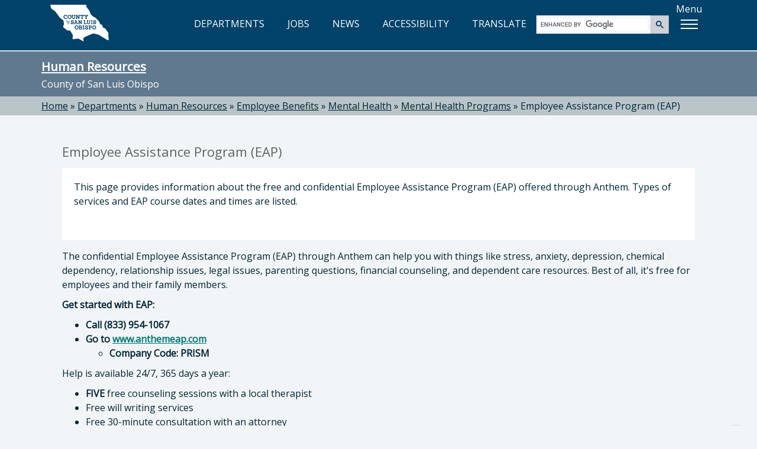

--- FILE ---
content_type: text/html; charset=utf-8
request_url: https://www.slocounty.ca.gov/departments/human-resources/employee-benefits/mental-health/mental-health-programs/employee-assistance-program-(eap)
body_size: 6994
content:
<!DOCTYPE html>
<html lang="en">
<head>
    <meta charset="utf-8">
    <meta name="viewport" content="width=device-width, initial-scale=1.0">
    <meta http-equiv="X-UA-Compatible" content="ie=edge" />
    <meta name="format-detection" content="telephone=no" />

    <link rel="icon" href="/images/webp/favicon.ico" type="image/x-icon">
    <link rel="shortcut icon" href="/images/webp/favicon.ico" type="image/x-icon">

    

    
    <link href="/css/bundles/main-bundle/main-bundle.min.css.gz?v=I9DOr-P8ns4mm7u4fhhkIIfETjbSQ6EGob3_6O5EN-k" rel="stylesheet" />

    <script src="/js/bundles/header-bundle/header-bundle.min.js.gz?v=E3mqlelqR7nQn3vcrYU-Rk-zTKXAW_nxzfE7aQjNYLM"></script>

    <link href="/js/bundles/footer-bundle/footer-bundle.min.js.gz?v=9ZdO4GxQ5acQVPGNCNtJLsBaT5uKMkelUsNuvK7NFQc" rel="preload" as="script" />
    
        <link href="/js/bundles/form-bundle/form-bundle.min.js.gz?v=5Zfu7Wi_OLqOXJ0yozM22vRfkzTaBxwW-6f1O6KeyJA" rel="preload" as="script" />
    



<link href="https://fonts.googleapis.com/css?family=Open+Sans" rel="stylesheet">

<!-- Google Translate -->
<script type="text/javascript" src="/js/individual/scripts/GoogleTranslate.min.js.gz?v=UcGq-tY5kgiBadoBAjYV8AYi0gmLN7RUQyIgwgv0bks" defer></script>
<script type="text/javascript" defer>
    function googleTranslateElementInit() {
        new google.translate.TranslateElement({ pageLanguage: 'en', includedLanguages: 'es,fr,it,ja,zh-TW,ko,vi,th', layout: google.translate.TranslateElement.InlineLayout.HORIZONTAL }, 'google_translate_element');
    }
</script>
<script type="text/javascript" src="https://translate.google.com/translate_a/element.js?cb=googleTranslateElementInit" defer></script>

<!-- FontAwesome: version 7.x kit script -->
<!-- styles included: classic/solid, classic/regular, brands -->
<script src="https://kit.fontawesome.com/6a7a16eb17.js" crossorigin="anonymous"></script>

    
    

    
  <title>Employee Assistance Program (EAP) - County of San Luis Obispo</title>
  <meta property="og:title" content="Employee Assistance Program (EAP)" />
  <link rel="canonical" href="https://www.slocounty.ca.gov/departments/human-resources/employee-benefits/mental-health/mental-health-programs/employee-assistance-program-(eap)" />


    
    <script type="text/javascript" src="/Kentico.Resource/WebAnalytics/Logger.js?Culture=en-US&amp;HttpStatus=200&amp;Value=0" async></script>
</head>
<body>
    <!-- Google Tag Manager (noscript) -->
    
        <noscript>
            <iframe src="https://www.googletagmanager.com/ns.html?id=GTM-PT92XTQS"
                    height="0" width="0" style="display:none;visibility:hidden"></iframe>
        </noscript>
    

    
        <!--<vc:ada-quick-nav />-->
        <a id="skipnav" class="skipLink" href="#pubweb-page-content">Skip to main content</a>

<!--
  <a id="accessible-header" class="skipLink" href="#accessible-header-nav">Skip to navigation</a>

{
    // TODO: Try out screen reader nav
    List<NavigationItem> navItems = new List<NavigationItem>();
    navItems.Add(new NavigationItem("Departments") { LinkHref = "/Departments" });
    navItems.Add(new NavigationItem("Jobs") { LinkHref = "https://www.governmentjobs.com/careers/slocountyca", LinkTarget = "_blank" });
}
<vc:screen-reader-navigation x-navigation-items="navItems" x-navigation-id="accessible-header-nav" />
-->

<header>
    <div class="container">
        <div class="row">
            <!-- Google Translate -->
            <div id="g-translate" class="bg-lightslate col-sm-12">
                <div id="google_translate_element"></div> <span>Please see the <a href="/Home/Google-Translate-Disclaimer" id="disclaimer">disclaimer regarding use and reliability of Google translate</a></span>
                <a href="#" id="hide-translate" class="pull-right"><i class="fa-regular fa-circle-xmark" aria-hidden="true"></i>Close</a>
            </div>
        </div>
        <div class="interior-nav">
            <!-- County Logo -->
            <a class="county-logo" href="/Home">
                <img src="/images/optimized/logo_CSL.svg" alt="County of San Luis Obispo home" />
            </a>
            <!-- Nav Links (desktop view) -->
            <nav title="top">
                <ul id="expandedNavLinks" class="nav navbar-nav navbar-right">
                    <li><a href="/Departments"><i class="fa-regular fa-building-columns" aria-hidden="true"></i> DEPARTMENTS</a></li>
                    <li><a href="https://www.governmentjobs.com/careers/slocountyca" target="_blank"><i class="fa-solid fa-briefcase" aria-hidden="true"></i> JOBS</a></li>
                    <li><a href="/Home/County-News"><i class="fa-regular fa-newspaper" aria-hidden="true"></i> NEWS</a></li>
                    <li><a href="/Home/Accessibility" id="accessibility-icon-link"><i class="fa-solid fa-universal-access" aria-hidden="true"></i> ACCESSIBILITY</a></li>
                    <li><a id="show-translate-mobile" class="show-translate-all" href="#"><i class="fa-regular fa-language" aria-hidden="true"></i> TRANSLATE</a></li>
                </ul>
            </nav>
            <!-- Google Search (desktop view) -->
            <div id="expandedGoogleSearch">
                <gcse:searchbox-only></gcse:searchbox-only>
            </div>
            <!-- Menu Button -->
            <div id="menuLabelContainer" class="center-flex">
                <p id="menuButtonLabel" class="hideMobile">Menu</p>
                <div id="menuButton" aria-labelledby="menuButtonLabel" role="button" class="show-menu-button" tabindex="0" aria-expanded="false">
                    <span class="icon-bar"></span>
                    <span class="icon-bar"></span>
                    <span class="icon-bar"></span>
                </div>
            </div>
        </div>

        <!-- Mega Menu -->
        <div id="megaMenuContainer" class="menu-container">
            <div class="megaMenu">
                <!-- Google Search (mobile view) -->
                <div id="collapsedGoogleSearch" class="collapsed-menu-form">
                    <gcse:searchbox-only></gcse:searchbox-only>
                </div>
                <!-- Mobile-only nav -->
                <ul id="mobileOnlyNav" title="top" role="navigation">
                    <li>
                        <a href="/Departments">
                            <i class="fa-regular fa-building-columns" aria-hidden="true"></i> DEPARTMENTS<span aria-hidden="true">»</span>
                        </a>
                    </li>
                    <li>
                        <a href="https://www.governmentjobs.com/careers/slocountyca" target="_blank">
                            <i class="fa-solid fa-briefcase" aria-hidden="true"></i> JOBS<span aria-hidden="true">»</span>
                        </a>
                    </li>
                    <li>
                        <a href="/Home/County-News">
                            <i class="fa-regular fa-newspaper" aria-hidden="true"></i> NEWS<span aria-hidden="true">»</span>
                        </a>
                    </li>
                    <li>
                        <a href="/Home/Accessibility">
                            <i class="fa-solid fa-universal-access" aria-hidden="true"></i> ACCESSIBILITY<span aria-hidden="true">»</span>
                        </a>
                    </li>
                    <li>
                        <a id="show-translate" class="show-translate-all" href="#">
                            <i class="fa-regular fa-language" aria-hidden="true"></i> TRANSLATE<span aria-hidden="true">»</span>
                        </a>
                    </li>
                </ul>
                <!-- Mega Menu starts here -->
                <ul id="menubar" title="main" aria-label="use arrow keys to navigate menu" role="navigation">
                    <li role="none">
                        <a href="#" class="menuHeader border-top-teal" role="menuitem"><i class="fa-regular fa-star" aria-hidden="true"></i> Popular</a>
                        <ul class="border-bottom-teal" role="menu">
                            <!-- EXAMPLE OF MEGA-MENU NESTED LISTS WITH HEADINGS: -->
                            <!--li>
                                <a href="#">School</a>
                                <ul>
                                    <li><a href="#">Leadership</a></li>
                                    <li><a href="#">History</a></li>
                                    <li><a href="#">Locations</a></li>
                                    <li><a href="#">Careers</a></li>
                                </ul>
                            </li>
                            <li>
                                <a href="#">Study</a>
                                <ul>
                                    <li><a href="#">Undergraduate</a></li>
                                    <li><a href="#">Masters</a></li>
                                    <li><a href="#">International</a></li>
                                    <li><a href="#">Online</a></li>
                                </ul>
                            </li>-->
                                                        
                            <!-- populated by NavigationRepository & NavigationMenu.js -->
                            <li id="popularMenu" role="none"></li>
                        </ul>
                    </li>
                    <li role="none">
                        <a href="#" class="menuHeader border-top-lightbrown" role="menuitem"><i class="fa-regular fa-square-check" aria-hidden="true"></i> Apply</a>
                        <ul class="border-bottom-lightbrown" role="menu">
                            <!-- populated by NavigationRepository & NavigationMenu.js -->
                            <li id="applyMenu" role="none"></li>
                        </ul>
                    </li>
                    <li role="none">
                        <a href="#" class="menuHeader border-top-mint" role="menuitem"><i class="fa-solid fa-dollar-sign" aria-hidden="true"></i> Payment</a>
                        <ul class="border-bottom-mint" role="menu">
                            <!-- populated by NavigationRepository & NavigationMenu.js -->
                            <li id="paymentMenu" role="none"></li>
                        </ul>
                    </li>
                    <li role="none">
                        <a href="#" class="menuHeader border-top-mocha" role="menuitem"><i class="fa-solid fa-magnifying-glass" aria-hidden="true"></i> Find</a>
                        <ul class="border-bottom-mocha" role="menu">
                            <!-- populated by NavigationRepository & NavigationMenu.js -->
                            <li id="findMenu" role="none"></li>
                        </ul>
                    </li>
                    <li role="none">
                        <a href="#" class="menuHeader border-top-creamycoffee" role="menuitem"><i class="fa-regular fa-comment" aria-hidden="true"></i> Contact</a>
                        <ul class="border-bottom-creamycoffee" role="menu">
                            <!-- populated by BrandingRepository & NavigationMenu.js -->
                            <li id="contactMenu" role="none"></li>
                        </ul>
                    </li>
                </ul>
            </div>
        </div>
    </div>
</header>

<!-- MOBILE NAV -->
<nav title="top" id="collapsed-menu" class="collapsed-menu-interior">
    <!-- Main Navigation -->
    <ul>
        <!-- Nav Links (mobile view) -->
        <li id="collapsedNavLinks">
            <ul>
                <li role="none">
                    <a class="no-expand" href="/Departments">
                        <i class="fa-regular fa-building-columns" aria-hidden="true"></i> DEPARTMENTS<span aria-hidden="true">»</span>
                    </a>
                </li>
                <li role="none">
                    <a class="no-expand" href="https://www.governmentjobs.com/careers/slocountyca">
                        <i class="fa-solid fa-briefcase" aria-hidden="true"></i> JOBS<span aria-hidden="true">»</span>
                    </a>
                </li>
                <li role="none">
                    <a class="no-expand" href="/Home/County-News">
                        <i class="fa-regular fa-newspaper" aria-hidden="true"></i> NEWS<span aria-hidden="true">»</span>
                    </a>
                </li>
                <li role="none">
                    <a class="no-expand" href="/Home/Accessibility">
                        <i class="fa-solid fa-universal-access" aria-hidden="true"></i> ACCESSIBILITY<span aria-hidden="true">»</span>
                    </a>
                </li>
                <li role="none">
                    <a id="show-translate" class="no-expand show-translate-all" href="#">
                        <i class="fa-regular fa-language" aria-hidden="true"></i> TRANSLATE<span aria-hidden="true">»</span>
                    </a>
                </li>
            </ul>
        </li>
    </ul>
</nav>
<!-- end collapsed menu -->
        
    

    

    

  

<!-- DEPARTMENT HERO -->


<div id="hero-interior" class="container-fluid bg-slate">
  

  <section title="sitewide notices">
  </section>

    <div class="container">
        <div class="row">
            <h2 class="h1" id="heroTitle"><a href="/Departments/Human-Resources.aspx">Human Resources</a></h2>
            <p>County of San Luis Obispo</p>
        </div>
    </div>
</div>

<!-- BREADCRUMBS -->

  <div id="breadcrumbs-interior" class="container-fluid bg-lightslate">
    <div class="container">
      <div class="row">
        <div role="navigation" aria-label="breadcrumbs">
              <span class="breadcrumb-item"><a href="/">Home</a></span>
              <span> » </span>
              <span class="breadcrumb-item"><a href="/departments">Departments</a></span>
              <span> » </span>
              <span class="breadcrumb-item"><a href="/departments/human-resources">Human Resources</a></span>
              <span> » </span>
              <span class="breadcrumb-item"><a href="/departments/human-resources/employee-benefits">Employee Benefits</a></span>
              <span> » </span>
              <span class="breadcrumb-item"><a href="/departments/human-resources/employee-benefits/mental-health">Mental Health</a></span>
              <span> » </span>
              <span class="breadcrumb-item"><a href="/departments/human-resources/employee-benefits/mental-health/mental-health-programs">Mental Health Programs</a></span>
              <span> » </span>
              <span class="breadcrumb-item" aria-current="true" tabindex="0">Employee Assistance Program (EAP)</span>
        </div>
      </div>
    </div>
  </div>


<!-- DEPARTMENT SPECIFIC CONTENT -->
<div aria-describedby="heroTitle" id="pubweb-page-content" tabindex="-1" role="main">
  <div id="department" class="container-fluid">
    <div class="container">
      <div class="row">
        <!-- MAIN CONTENT -->
        <div class="col-sm-12">
          <div class="dept-main-content">
            <div class="body-content">
              

<h2 class="serviceTitle">Employee Assistance Program (EAP) </h2>



  <div class="body-content featured-service-header" id="description">
    <p>This page provides information about the free and confidential Employee Assistance Program (EAP) offered through Anthem. Types of services and EAP course dates and times are listed.</p>

<div class="WordSection1">
<div align="center">&nbsp;</div>
</div>

  </div>



                
<div>
  







    <div class="fr-view">
        <p>The confidential Employee Assistance Program (EAP) through Anthem can help you with things like stress, anxiety, depression, chemical dependency, relationship issues, legal issues, parenting questions, financial counseling, and dependent care resources. Best of all, it's free for employees and their family members.&nbsp;</p><p><strong>Get started with EAP:</strong></p><ul><li><strong>Call (833) 954-1067</strong></li><li><strong>Go to <a href="http://www.anthemeap.com/">www.anthemeap.com</a></strong><ul><li><strong>Company Code: PRISM</strong></li></ul></li></ul><p>Help is available 24/7, 365 days a year:</p><ul><li><strong>FIVE&nbsp;</strong>free counseling sessions with a local therapist&nbsp;</li><li>Free will writing services</li><li>Free 30-minute consultation with an attorney&nbsp;</li><li>Free financial management tools</li><li>Free webinars and resources on a variety of topics like aging parents, career management, parenting, health tools, and self-care.</li><li>Access to Identity Theft Protection &amp; Recovery&nbsp;</li><li>Childcare &amp; Parenting</li><li>Work and Career Support</li><li>Emotional Wellbeing</li><li>AND MORE!</li></ul><p>&nbsp;</p><p>The County has partnered with Anthem to provide virtual webinars on a variety of topics. Classes provided by Anthem's EAP are open to all County employees. Keep an eye out for the Benefits Newsletter and messages from your Payroll Coordinator regarding upcoming classes. You can find upcoming classes in the NeoGov Learn course catalogue.&nbsp;</p><table border="1" cellpadding="1" cellspacing="1" class="table table-striped" summary="EAP Course Listing for 2022-23 "><caption><strong>Employee Assistance Program Courses</strong></caption><thead><tr><th scope="col" style="text-align: center; background-color: rgba(185, 151, 91, 1)">EAP Course</th><th scope="col" style="text-align: center; background-color: rgba(185, 151, 91, 1)">Date &amp; Time</th></tr></thead><tbody><tr><td>Riding The Change Wave&nbsp;</td><td>July 22, 2025 | 10:00 AM&nbsp;</td></tr><tr><td>Change Management for Leaders</td><td>August 21, 2025 | 1:00 PM</td></tr><tr><td>Social Security Retirement Planning</td><td>September 18, 2025 | 10:00 AM</td></tr><tr><td>Best Practices for Supporting Planning</td><td>October 16, 2025 | 1:00 PM</td></tr><tr><td>Gratitude</td><td>November 18, 2025 | 1:00 PM</td></tr><tr><td>Healthy Aging</td><td>January 22, 2026 | 1:00 PM</td></tr><tr><td>Communications Skills in the Workplace</td><td>February 18, 2026 | 10:00 AM</td></tr><tr><td>First-Time Parenting</td><td>March 17, 2026 | 10:00 AM</td></tr><tr><td>Career Development Strategies&nbsp;</td><td>April 23, 2026 | 1:00 PM</td></tr><tr><td>Maximizing Your Brain's Potential&nbsp;</td><td>May 19, 2026 | 1:00 PM</td></tr><tr><td>Resilience Builders: Workplace Mental Health Advocacy</td><td>June 18, 2026 | 1:00 PM&nbsp;</td></tr></tbody></table><div><div align="center"><p><strong>To register for these trainings, please visit <a href="https://learn.neogov.com/learner/dashboard" target="_blank">NeoGov Learn</a></strong></p></div></div><h4><strong>Contact Information</strong></h4><p>Anthem Employee Assistance Program (EAP)</p><p>Phone: (833) 954-1067</p><p>Website: <a href="https://www.anthem.com/employer/employee-benefits-programs/services" target="_blank">anthemeap.com</a> (Company Code: PRISM)</p>
    </div>


    


</div>
                
<div>
  
</div>
              

    <div class="faqbytopic" id="FAQ-Folder-38401">
            <h2>FAQs</h2>
          <div class="accordions row fixed" id="accordian-38401">
            <!-- keyboard/screen reader a11y: .btn-accordion is targeted by accessibility_accordions script -->
            <!-- accordion header -->
            <div class="accordion-column-btn">
              <button class="btn-accordion" data-toggle="collapse" data-target="#accordion-panel-38403"
                      aria-controls="accordion-panel-38403" id="accordion-header-38403" aria-expanded="false"
                      data-accordion-header="" tabindex="0">
                <div class="btn-accordion-title">
                  <div aria-hidden="true" class="down-arrow">▾</div>
                  <div class="btn-accordion-text">
I am not insured through a County Insurance Plan. Can I use EAP?                  </div>
                </div>
              </button>
            </div>
            <!-- accordion content -->
            <section class="accordion-column-content collapse" id="accordion-panel-38403" aria-labelledby="accordion-header-38403"
                     data-parent="#accordian-38401">
              <div class="accordion-content">
                <div class="accordion-content-body">
                  <p>Yes, all permanent County Employees are eligible to utilize the EAP program for services.</p>

                </div>
              </div>
            </section>
            <!-- keyboard/screen reader a11y: .btn-accordion is targeted by accessibility_accordions script -->
            <!-- accordion header -->
            <div class="accordion-column-btn">
              <button class="btn-accordion" data-toggle="collapse" data-target="#accordion-panel-38404"
                      aria-controls="accordion-panel-38404" id="accordion-header-38404" aria-expanded="false"
                      data-accordion-header="" tabindex="0">
                <div class="btn-accordion-title">
                  <div aria-hidden="true" class="down-arrow">▾</div>
                  <div class="btn-accordion-text">
I heard that I can get free therapy through EAP, is that true?                  </div>
                </div>
              </button>
            </div>
            <!-- accordion content -->
            <section class="accordion-column-content collapse" id="accordion-panel-38404" aria-labelledby="accordion-header-38404"
                     data-parent="#accordian-38401">
              <div class="accordion-content">
                <div class="accordion-content-body">
                  <p>Employees and their dependents can use up to 5&nbsp;free therapy sessions per year through EAP by calling the EAP number and requesting free therapy.</p>

                </div>
              </div>
            </section>
            <!-- keyboard/screen reader a11y: .btn-accordion is targeted by accessibility_accordions script -->
            <!-- accordion header -->
            <div class="accordion-column-btn">
              <button class="btn-accordion" data-toggle="collapse" data-target="#accordion-panel-38402"
                      aria-controls="accordion-panel-38402" id="accordion-header-38402" aria-expanded="false"
                      data-accordion-header="" tabindex="0">
                <div class="btn-accordion-title">
                  <div aria-hidden="true" class="down-arrow">▾</div>
                  <div class="btn-accordion-text">
Is this program available for all my dependents, even if they are not covered under my Anthem Insurance?                  </div>
                </div>
              </button>
            </div>
            <!-- accordion content -->
            <section class="accordion-column-content collapse" id="accordion-panel-38402" aria-labelledby="accordion-header-38402"
                     data-parent="#accordian-38401">
              <div class="accordion-content">
                <div class="accordion-content-body">
                  <p>Yes, this benefit is free for all dependents in your household, including those who are not actively covered on your Anthem plan.</p>

                </div>
              </div>
            </section>
            <!-- keyboard/screen reader a11y: .btn-accordion is targeted by accessibility_accordions script -->
            <!-- accordion header -->
            <div class="accordion-column-btn">
              <button class="btn-accordion" data-toggle="collapse" data-target="#accordion-panel-38405"
                      aria-controls="accordion-panel-38405" id="accordion-header-38405" aria-expanded="false"
                      data-accordion-header="" tabindex="0">
                <div class="btn-accordion-title">
                  <div aria-hidden="true" class="down-arrow">▾</div>
                  <div class="btn-accordion-text">
Who can I contact with questions?                  </div>
                </div>
              </button>
            </div>
            <!-- accordion content -->
            <section class="accordion-column-content collapse" id="accordion-panel-38405" aria-labelledby="accordion-header-38405"
                     data-parent="#accordian-38401">
              <div class="accordion-content">
                <div class="accordion-content-body">
                  <p>Anthem Employee Assistance Program:&nbsp;<strong>1-833-954-1067&nbsp;</strong></p>

<p><a href="https://www.anthem.com/employer/eap/employee/">anthemeap.com</a> (Company ID: PRISM)</p>

                </div>
              </div>
            </section>
        </div>
    </div>

              


              
<div>
  
</div>
            </div>
          </div>
        </div>
      </div>
    </div>
  </div>
</div>


    
        <!--<vc:ada-quick-nav />-->
        

<!-- FOOTER -->
<footer id="footer" class="container-fluid bg-darkblue">
    <div class="container">
        <div class="row">
            <div class="col-xs-12 col-md-7 col-lg-8">
                <img class="footer-seal" src="/images/optimized/seal_CSL.webp" alt="County seal" />
                <div class="footer-county-info">
                    <div class="title">County Government Center</div>
                    <p>1055 Monterey Street, San Luis Obispo, CA 93408</p>
                    <a class="footerFirstLink btn btn-lg btn-read-more btn-footer" target="_blank" href="https://www.google.com/maps/place/1055+Monterey+St,+San+Luis+Obispo,+CA+93408">View Map<span class="sr-only"> opens in new tab</span></a>
                    <p>County Phone Directory: <strong>805-781-5000</strong></p>
                    <p>(Toll free: <strong>800-834-4636</strong>)</p>
                </div>
            </div>
            <div class="col-xs-12 col-md-5 col-lg-4">
                <div class="footer-county-connect">
                    <div class="title">Connect with the County</div>
                    <div class="footer-social">
                        <ul>
                            <li class="social-icons"><a href="https://www.facebook.com/SLOCountyGov" target="_blank" title="Facebook" aria-label="facebook, opens in new tab"><i class="fa-brands fa-facebook-f"></i></a></li>
                            <li class="social-icons"><a href="https://www.youtube.com/user/slocountygov" target="_blank" title="Youtube" aria-label="youtube, opens in new tab"><i class="fa-brands fa-youtube"></i></a></li>
                            <li class="social-icons"><a href="https://www.flickr.com/photos/146770992@N06/" target="_blank" title="Flickr" aria-label="flickr, opens in new tab"><i class="fa-brands fa-flickr"></i></a></li>
                            <li class="social-icons"><a href="https://www.instagram.com/countyofslo/" target="_blank" title="Instagram" aria-label="instagram, opens in new tab"><i class="fa-brands fa-instagram"></i></a></li>
                        </ul>
                    </div>
                    <hr class="footer-hr">
                    <div class="footer-links footer-links-top-spacing">
                        <ul>
                            <li><a href="/Home/Contact-Us"><span>Contact the County</span></a></li>
                            <li><a href="/Home/Online-Privacy,-Security,-and-Conditions-of-Use-Po"><span>Privacy Policy</span></a></li>
                            <li><a href="/home/senate-bill-no-272-(sb-272)-california-public-reco"><span>SB 272</span></a></li>
                            <li><a href="/Home/Accessibility"><span>Accessibility</span></a></li>
                        </ul>
                    </div>
                    <div class="footer-fineprint">
                        <p>© 2026 County of San Luis Obispo, California</p>
                    </div>
                </div>
            </div>
        </div>
    </div>

    <!-- BACK TO TOP BTN -->
    <div id="back-to-top" data-backtotop="Back to top" tabindex="0">
        <img src="/images/optimized/back-to-top.svg" alt="Return to the top of the page" />
    </div>
</footer>
        
    

    

    <script src="/js/bundles/form-bundle/form-bundle.min.js.gz?v=5Zfu7Wi_OLqOXJ0yozM22vRfkzTaBxwW-6f1O6KeyJA"></script>


<!-- Javascripts File -->

    <script src="/js/bundles/footer-bundle/footer-bundle.min.js.gz?v=9ZdO4GxQ5acQVPGNCNtJLsBaT5uKMkelUsNuvK7NFQc"></script>
    
    <!-- Google Analytics via Tag Manager  -->
    <script>
        (function (w, d, s, l, i) {
            w[l] = w[l] || []; w[l].push({
                'gtm.start':
                    new Date().getTime(), event: 'gtm.js'
            }); var f = d.getElementsByTagName(s)[0],
                j = d.createElement(s), dl = l != 'dataLayer' ? '&l=' + l : ''; j.async = true; j.src =
                    'https://www.googletagmanager.com/gtm.js?id=' + i + dl; f.parentNode.insertBefore(j, f);
        })(window, document, 'script', 'dataLayer', 'GTM-PT92XTQS');
    </script>

    <!-- Monsido -->
    <script type="text/javascript">
      window._monsido = window._monsido || {
        token: "tehN-r_TJ4y49Q9Zls8Lcw",
        statistics: {
          enabled: true,
          cookieLessTracking: true,
          documentTracking: {
            enabled: false,
            documentCls: "monsido_download",
            documentIgnoreCls: "monsido_ignore_download",
            documentExt: [".pdf", ".xlsx", ".xls", ".doc", ".docx"],
          },
        },
        heatmap: {
          enabled: true,
        },
      };
    </script>
    <script type="text/javascript" async src="https://app-script.monsido.com/v2/monsido-script.js"></script>


<script type="text/javascript">
    // Exposes window['aspnetValidation']
    var v = new aspnetValidation.ValidationService();
    v.bootstrap();
</script>

    
    
</body>
</html>